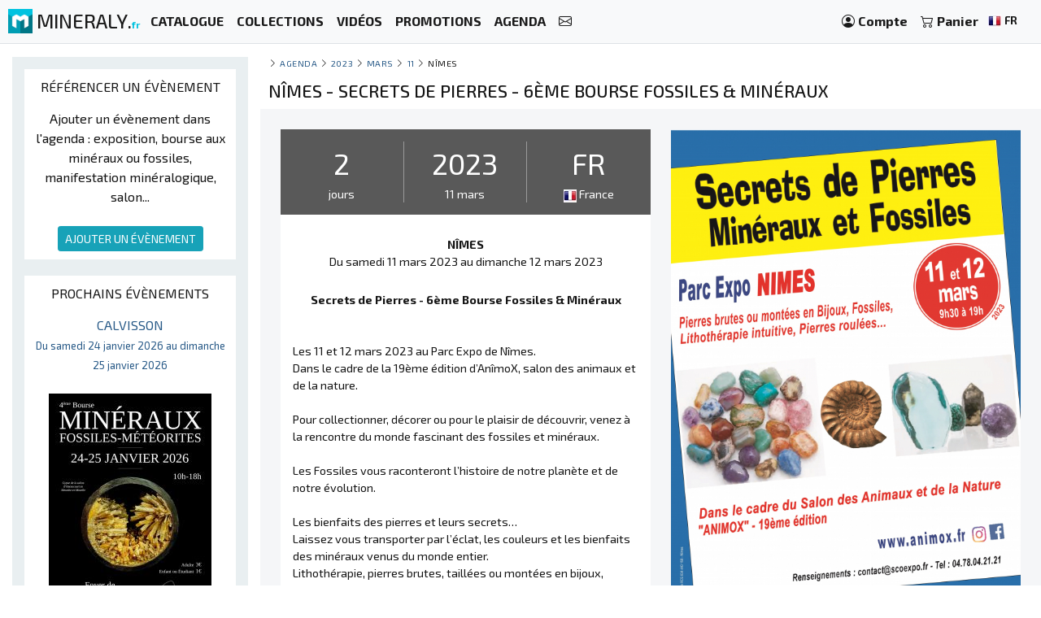

--- FILE ---
content_type: text/html; charset=UTF-8
request_url: https://mineraly.fr/calendrier/2023/mars/11/france-nimes/secrets-de-pierres-6eme-bourse-fossiles-mineraux
body_size: 8369
content:
<!DOCTYPE html>
<html xmlns:og="http://ogp.me/ns#" lang="fr">
    <head>

                                    <!-- Google tag (gtag.js) -->
                <script async src="https://www.googletagmanager.com/gtag/js?id=G-3HPTYBT877"></script>
                <script>
                window.dataLayer = window.dataLayer || [];
                function gtag(){dataLayer.push(arguments);}
                gtag('js', new Date());
                gtag('config', 'G-3HPTYBT877');
                </script>
                <!-- Google tag (gtag.js) -->
                <script async src="https://www.googletagmanager.com/gtag/js?id=G-G9MWB7YLDE"></script>
                <script>
                window.dataLayer = window.dataLayer || [];
                function gtag(){dataLayer.push(arguments);}
                gtag('js', new Date());
                gtag('config', 'G-G9MWB7YLDE');
                </script>
                    
        <meta charset="utf-8">
        <meta name="theme-color" content="#343a40">
        <meta http-equiv="X-UA-Compatible" content="IE=edge">
        <meta content="width=device-width, initial-scale=1, maximum-scale=4, user-scalable=yes" name="viewport">
        
                     
    <meta name="author" content="Ravaka & Mineraly">
<title>Nîmes, Secrets de Pierres - 6ème Bourse Fossiles & Minéraux</title>
    <meta name="description" content="Nîmes | du 11 mars 2023 au 12 mars 2023 | Les 11 et 12 mars 2023 au Parc Expo de Nîmes.  Dans le cadre de la 19ème édition d’AnîmoX, salon des animaux et de la nature....">
    <meta property="og:type" content="article" />
    <meta property="og:title" content="Nîmes, Secrets de Pierres - 6ème Bourse Fossiles & Minéraux" />
    <meta property="og:description" content="Nîmes | du 11 mars 2023 au 12 mars 2023 | Les 11 et 12 mars 2023 au Parc Expo de Nîmes.  Dans le cadre de la 19ème édition d’AnîmoX, salon des animaux et de la nature...." />
    <meta property="og:url" content="https://mineraly.fr/calendrier/2023/mars/11/france-nimes/secrets-de-pierres-6eme-bourse-fossiles-mineraux" />
    <meta property="og:image" content="https://mineraly.fr/media/calendar/195-secrets-de-pierres-6eme-bourse-fossiles-mineraux.jpg.bak" />

<script type="application/ld+json">
{
    "@context": "http:\/\/schema.org\/",
    "@type": "Event",
    "url": "https:\/\/mineraly.fr\/calendrier\/2023\/mars\/11\/france-nimes\/secrets-de-pierres-6eme-bourse-fossiles-mineraux",
    "name": "Secrets de Pierres - 6\u00e8me Bourse Fossiles & Min\u00e9raux",
    "description": "Les 11 et 12 mars 2023 au Parc Expo de N\u00eemes. \r\nDans le cadre de la 19\u00e8me \u00e9dition d\u2019An\u00eemoX, salon des animaux et de la nature.\r\n\r\nPour collectionner, d\u00e9corer ou pour le plaisir de d\u00e9couvrir, venez \u00e0 la rencontre du monde fascinant des fossiles et min\u00e9raux.\r\n\r\nLes Fossiles vous raconteront l\u2019histoire de notre plan\u00e8te et de notre \u00e9volution. \r\n\r\nLes bienfaits des pierres et leurs secrets\u2026\r\nLaissez vous transporter par l\u2019\u00e9clat, les couleurs et les bienfaits des min\u00e9raux venus du monde entier.\r\nLithoth\u00e9rapie, pierres brutes, taill\u00e9es ou mont\u00e9es en bijoux, \r\nGemmologie, articles \u00e9sot\u00e9riques, cr\u00e9ations artisanales \u2026 tout un univers fascinant \u00e0 d\u00e9couvrir.\r\n\r\nUn \u00e9v\u00e8nement incontournable \u00e0 ne pas manquer.",
    "startDate": "2023-03-11T00:00:00+01:00",
    "endDate": "2023-03-12T00:00:00+01:00",
    "location": {
        "@type": "Place",
        "name": "230 Av. du Languedoc",
        "address": {
            "@type": "PostalAddress",
            "streetAddress": "Parc Expo",
            "addressLocality": "N\u00eemes",
            "postalCode": 30000,
            "addressCountry": "FR"
        }
    },
    "image": [
        "https:\/\/mineraly.fr\/media\/calendar\/195-secrets-de-pierres-6eme-bourse-fossiles-mineraux.jpg.bak"
    ]
}
</script>
        
                        <link rel="icon" type="image/png" href="/assets/mineraly/img/favicon.png?version=4.31">
        
        <link rel="stylesheet" href="https://cdn.jsdelivr.net/npm/bootstrap@4.6.0/dist/css/bootstrap.min.css">
        <link rel="stylesheet" href="https://cdn.jsdelivr.net/npm/bootstrap-slider@11.0.2/dist/css/bootstrap-slider.min.css">
                    <link rel="stylesheet" href="https://cdn.jsdelivr.net/npm/leaflet@1.7.1/dist/leaflet.css">
                
        <link rel="stylesheet" href="/assets/mineraly/css/main.min.css?version=4.31">
        <link rel="stylesheet" href="https://fonts.googleapis.com/css?family=Exo+2:300,300i,400,400i,500,500i,600,600i,700,700i,800&display=swap">
        <link rel="stylesheet" href="https://cdn.jsdelivr.net/npm/bootstrap-icons@1.11.3/font/bootstrap-icons.min.css">

    </head>
    <body>

        
    <nav class="navbar fixed-top navbar-expand-lg navbar-light bg-light navbar-zone border-bottom">
    
    <a class="navbar-brand" href="/" title="Minéraux de collection, cristaux, géodes et fossiles.">
        <img src="/assets/mineraly/img/logo.png?version=4.31" width="30" height="30" class="align-top" alt="Minéraux de collection, cristaux, géodes et fossiles." title="Minéraux de collection, cristaux, géodes et fossiles.">
        <span class="d-none d-sm-inline sitename">MINERALY.<small class="d-none d-sm-inline color-mineraly"><b>fr</b></small></span>
    </a>

    <div class="collapse navbar-collapse" id="navbarNav">
        <ul class="navbar-nav mr-auto">
                        <li class="nav-item active">
                <a class="nav-link" href="/shop" title="Catalogue des produits en vente"><b>CATALOGUE</b></a>
            </li>
            <li class="nav-item active">
                <a class="nav-link" href="/shop/collections" title="Collections de produits en vente"><b>COLLECTIONS</b></a>
            </li>
            <li class="nav-item active">
                <a class="nav-link" href="/shop/videos" title="Vidéos de produits en vente"><b>VIDÉOS</b></a>
            </li>
            <li class="nav-item active">
                <a class="nav-link" href="/promo-et-codes-reduction" title="Produits en promotion et codes de réduction"><b>PROMOTIONS</b></a>
            </li>
                        <li class="nav-item active">
                <a class="nav-link" href="/calendrier/bourses-expositions-salon-foires" title="Agenda des bourses, salons et expositions"><b>AGENDA</b></a>
            </li>
            <li class="nav-item active">
                <a class="nav-link" href="/contact" title="Contactez nous"><b><i class="bi bi-envelope"></i></b></a>
            </li>
        </ul>
    </div>
    
    <span class="navbar-text">
    
        <div class="d-flex flex-row order-2 order-lg-3">
            <ul class="navbar-nav flex-row">
                <li class="nav-item active d-inline d-sm-inline d-md-none d-lg-none d-xl-none"><span class="nav-link px-2" title="Rechercher des produits"><i class="bi bi-search" id="search-button"></i></span></li>
                <li class="nav-item active">
                    <a class="nav-link px-2" href="/account" title="Mon compte">
                        <i class="bi bi-person-circle"></i> <div class="d-none d-md-inline"><b>Compte</b></div>
                    </a>
                </li>
                <li class="nav-item active dropdown" id="nav-basket">
    <a class="nav-link px-2" href="/basket" title="Voir mon panier">
        <i class="bi bi-cart2"></i> <div class="d-none d-md-inline"><b>Panier</b></div>
            </a>
</li>
                <li class="nav-item active p-1">
                    <a href="/locales" title="Minéraux de collection, cristaux, géodes et fossiles. langue" rel="nofollow" data-toggle="modal" data-target="#modalLoad">
                        <img src="/assets/img/flags/fr.webp?version=4.31" alt="Mineraly langue fr" title="Mineraly Langue fr" width="16px" height="16px"> <small><b>FR</b></small>
                        <i class="bi bi-caret-down text-light"></i>
                    </a>
                </li>
            </ul>
        </div>
    
    </span>
    
    <button class="navbar-toggler" type="button" data-toggle="collapse" data-target="#navbarNav" aria-controls="navbarNav" aria-expanded="false" aria-label="Toggle navigation">
        <span class="navbar-toggler-icon"></span>
    </button>

</nav>

            
        
    <div class="container-fluid" id="main-zone">
        <div class="row">

            <div class="col-12 col-sm-12 col-md-4 col-lg-3 col-xl-3 order-12 order-sm-12 order-md-4 left-col">
                <div class="left-div">
                
                    
                                            <div class="bloc">

    <div class="text-center bloc-title">
        RÉFÉRENCER UN ÉVÈNEMENT
    </div>

    <div class="row">
        <div class="col-12 calendar-menu text-center">

            Ajouter un évènement dans l&#039;agenda : exposition, bourse aux minéraux ou fossiles, manifestation minéralogique, salon...
            <br><br>
            <a href="/calendrier/ajouter" title="Ajouter un évènement">
                <button class="btn btn-sm btn-info">AJOUTER UN ÉVÈNEMENT</button>
            </a>
            
        </div>
    </div>
    
</div>
                                        
                    <div id="category-zone">
                        <div class="bloc">

    <div class="text-center bloc-title">
        PROCHAINS ÉVÈNEMENTS
    </div>

    <div class="row">
                    <div class="col-12 text-center">
                <a href="/calendrier/2026/janvier/24/france-calvisson/4eme-bourse-aux-mineraux-fossiles-et-meteorites" title="4ème bourse aux minéraux, fossiles et météorites">
                    CALVISSON<br>
                    <small>
                         
                            Du samedi 24 janvier 2026 au dimanche 25 janvier 2026
                                            </small>
                                            <br><br>
                        <img src="https://mineraly.fr/media/cache/page_200/media/calendar/463-4eme-bourse-aux-mineraux-fossiles-et-meteorites.jpg.bak" title="4ème bourse aux minéraux, fossiles et météorites" alt="4ème bourse aux minéraux, fossiles et météorites">
                                        <br><br>
                </a>
            </div>
                    <div class="col-12 text-center">
                <a href="/calendrier/2026/janvier/24/france-saint-jean-le-blanc/46eme-salon-mineraux-fossiles-gemmes" title="46ème Salon Minéraux Fossiles Gemmes">
                    SAINT-JEAN-LE-BLANC<br>
                    <small>
                         
                            Du samedi 24 janvier 2026 au dimanche 25 janvier 2026
                                            </small>
                                            <br><br>
                        <img src="https://mineraly.fr/media/cache/page_200/media/calendar/479-46eme-salon-mineraux-fossiles-gemmes-meteorites-cristaux-bien-etre-et-bijoux-de-createurs.jpg.bak" title="46ème Salon Minéraux Fossiles Gemmes" alt="46ème Salon Minéraux Fossiles Gemmes">
                                        <br><br>
                </a>
            </div>
                    <div class="col-12 text-center">
                <a href="/calendrier/2026/janvier/31/france-guilherand-granges/46eme-bourse-mineraux-et-fossiles-de-guilherand-granges" title="46ème Bourse Minéraux et Fossiles de Guilherand-Granges">
                    GUILHERAND-GRANGES<br>
                    <small>
                         
                            Du samedi 31 janvier 2026 au dimanche 1 février 2026
                                            </small>
                                            <br><br>
                        <img src="https://mineraly.fr/media/cache/page_200/calendar/465-46eme-bourse-mineraux-et-fossiles-de-guilherand-granges.jpg" title="46ème Bourse Minéraux et Fossiles de Guilherand-Granges" alt="46ème Bourse Minéraux et Fossiles de Guilherand-Granges">
                                        <br><br>
                </a>
            </div>
                    <div class="col-12 text-center">
                <a href="/calendrier/2026/janvier/31/france-merpins/salon-mineraux-fossiles-bijoux-de-createur-15" title="Salon minéraux, fossiles, bijoux de créateur.">
                    MERPINS<br>
                    <small>
                         
                            Du samedi 31 janvier 2026 au dimanche 1 février 2026
                                            </small>
                                            <br><br>
                        <img src="https://mineraly.fr/media/cache/page_200/media/calendar/495-salon-mineraux-fossiles-bijoux-de-createur-15.jpg.bak" title="Salon minéraux, fossiles, bijoux de créateur." alt="Salon minéraux, fossiles, bijoux de créateur.">
                                        <br><br>
                </a>
            </div>
                    <div class="col-12 text-center">
                <a href="/calendrier/2026/janvier/31/france-villesiscle/1er-salon-mineraux-fossiles-bijoux-3" title="1er SALON MINERAUX FOSSILES BIJOUX">
                    VILLESISCLE<br>
                    <small>
                         
                            Du samedi 31 janvier 2026 au dimanche 1 février 2026
                                            </small>
                                            <br><br>
                        <img src="https://mineraly.fr/media/cache/page_200/media/calendar/497-1er-salon-mineraux-fossiles-bijoux-3.jpg.bak" title="1er SALON MINERAUX FOSSILES BIJOUX" alt="1er SALON MINERAUX FOSSILES BIJOUX">
                                        <br><br>
                </a>
            </div>
            </div>
    
</div>
                    </div>

                </div>
            </div>

            <div class="col-12 col-sm-12 col-md-8 col-lg-9 col-xl-9 order-1 order-sm-1 order-md-8">
                <div class="row">
                    
                    <div class="col-12 ariane">
                                                    <a href="/calendrier/ajouter" title="Ajouter un évènement" class="float-right d-block d-md-none">
                                <button class="btn btn-sm btn-info calendar-btn-add">AJOUTER UN ÉVÈNEMENT</button>
                            </a>
                                                <i class="bi bi-chevron-right"></i> <a href="/calendrier/bourses-expositions-salon-foires" title="Agenda des bourses, salons et expositions">Agenda</a>
                                                    <i class="bi bi-chevron-right"></i> <a href="/calendrier/2023" title="Exposition de minéraux année 2023">2023</a>
                                                                            <i class="bi bi-chevron-right"></i> <a href="/calendrier/2023/mars" title="Exposition de minéraux mars 2023">mars</a>
                                                                            <i class="bi bi-chevron-right"></i> <a href="/calendrier/2023/mars/11" title="Exposition de minéraux 11 mars 2023">11</a>
                                                                            <i class="bi bi-chevron-right"></i> Nîmes
                                                                    </div>
                </div>
    
                
                

<div id="result-zone">

    <div class="row">
        <div class="col-12 h1-head">
                        
            <h1 class="h1-title">Nîmes - Secrets de Pierres - 6ème Bourse Fossiles &amp; Minéraux</h1>
        </div>
    </div>

    <div class="row panel">
        <div class="col-12 col-sm-12 col-md-12 col-lg-6 col-xl-6 panel-full bg-white">

            <div class="panel-items">
                
                <div class="row">
                    <div class="col-4 text-center panel-border-right">
                        <div class="panel-item-value">2</div>
                        <div class="panel-item-unit">jours</div>
                    </div>
                    <div class="col-4 text-center panel-border-right">
                        <div class="panel-item-value">2023</div>
                        <div class="panel-item-unit">11 mars</div>
                    </div>
                    <div class="col-4 text-center">
                        <div class="panel-item-value">FR</div>
                        <div class="panel-item-unit"><img src="/assets/img/flags/fr.webp"> France</div>
                    </div>
                </div>

            </div>

            <div class="col-12 panel-details">
                
                <div class="panel-detail text-center">
                    <br>
                    <b>NÎMES</b><br>
                     
                        Du samedi 11 mars 2023 au dimanche 12 mars 2023
                                    </div>
                
                <br>
                <div class="text-center"><b>Secrets de Pierres - 6ème Bourse Fossiles & Minéraux</b></div>
                <br><br>
                Les 11 et 12 mars 2023 au Parc Expo de Nîmes. <br />
Dans le cadre de la 19ème édition d’AnîmoX, salon des animaux et de la nature.<br />
<br />
Pour collectionner, décorer ou pour le plaisir de découvrir, venez à la rencontre du monde fascinant des fossiles et minéraux.<br />
<br />
Les Fossiles vous raconteront l’histoire de notre planète et de notre évolution. <br />
<br />
Les bienfaits des pierres et leurs secrets…<br />
Laissez vous transporter par l’éclat, les couleurs et les bienfaits des minéraux venus du monde entier.<br />
Lithothérapie, pierres brutes, taillées ou montées en bijoux, <br />
Gemmologie, articles ésotériques, créations artisanales … tout un univers fascinant à découvrir.<br />
<br />
Un évènement incontournable à ne pas manquer.<br>
                <br>
                
                <div class="row">
                    <div class="col-6 panel-border-right-light" style="padding:0 25px">
                        
                        230 Av. du Languedoc<br>                        Parc Expo<br>                        30000 Nîmes<br>
                        FRANCE
                        
                    </div>
                    <div class="col-6 small" style="padding:0 25px">
                        
                        <i class="bi bi-globe" aria-hidden="true"></i>&nbsp; <a href="https://scoexpo.eu/animox/portfolio-item/mineraux/" target="_blank">https://scoexpo.eu/animox/port...</a><br>                        <i class="bi bi-envelope" aria-hidden="true"></i>&nbsp; <a href="mailto:contact@scoexpo.fr" target="_blank">contact@scoexpo.fr</a><br>                        <i class="bi bi-phone" aria-hidden="true"></i>&nbsp; 04 78 04 21 21<br>                        <i class="bi bi-person" aria-hidden="true"></i>&nbsp; SCOexpo 
                    </div>
                </div>
                
            </div>

        </div>
        <div class="col-12 col-sm-12 col-md-12 col-lg-6 col-xl-6 panel-left">
            <img src="https://mineraly.fr/media/cache/page_600/media/calendar/195-secrets-de-pierres-6eme-bourse-fossiles-mineraux.jpg.bak" class="width-100" title="Secrets de Pierres - 6ème Bourse Fossiles & Minéraux" alt="Secrets de Pierres - 6ème Bourse Fossiles & Minéraux">
        </div>
    </div>

    <div class="row">
        <div class="col-12 calendar-map">
            <div id="map-event"></div>
        </div>
    </div>

</div>

                
                    <div class="row">
        <div class="col-12 product-zone-title">
            A découvrir dans la boutique :
        </div>
                    <div class="col product-zone">
                                <div class="product-box h-100">
        <div class="search-links">
                            <div class="product_basket_17637">
                                        
    <a href="/basket/add/17637/min" data-toggle="modal" data-target="#modalLoad" class="add-basket" title="Ajouter au panier" rel="nofollow">
                    <span class="search-link text-dark">
                <i class="bi bi-cart2"></i> 
            </span>
            </a>

                </div>
                    </div>
        <div class="product-box-image">
                                                <div class="triangle triangle-medium triangle-new"></div><div class="triangle-text triangle-text-medium triangle-text-new">NEW</div>
                                                    <a href="/shop/cristaux/cristaux-sur-gangue/epidote/17637" title="Spécimen d’épidote du Maroc" id="media_17637"><img src="https://mineraly.fr/media/cache/square_200/product/2025/11/17637/epidote-cristaux-19.jpg" alt="Épidote naturelle marocaine, spécimen cristallisé" title="Épidote naturelle marocaine, spécimen cristallisé" width="100%" height="100%"></a>
        </div>
        <div class="product-box-head">
            <div class="product-box-price">
                                                    <div class=""><b>
                        59<sup>€</sup>
                    </b></div>
                            </div>
            <div class="product-box-title">
                                                                <a href="/shop/cristaux/cristaux-sur-gangue/epidote/17637" title="Spécimen d’épidote du Maroc">
                    <img src="/assets/img/flags/ma.webp?version=4.31" alt="Maroc" title="Epidote minéraux de Maroc" width="16px" height="16px"> epidote
                </a>
            </div>
        </div>
        <div class="product-box-info">
                            <div class="text-center">
                    <small>
                        200 grammes | 
                                                    80x45x40 mm
                                            </small>
                    <div class="pt-2 pb-2">
                        <a href="/shop/cristaux/cristaux-sur-gangue/epidote/17637" title="Spécimen d’épidote du Maroc" class="rounded product-box-button pr-2 pl-2">
                            voir le produit
                        </a>
                    </div>
                </div>
                    </div>
    </div>


            </div>
                    <div class="col product-zone">
                                <div class="product-box h-100">
        <div class="search-links">
                            <div class="product_basket_17999">
                                        
    <a href="/basket/add/17999/min" data-toggle="modal" data-target="#modalLoad" class="add-basket" title="Ajouter au panier" rel="nofollow">
                    <span class="search-link text-dark">
                <i class="bi bi-cart2"></i> 
            </span>
            </a>

                </div>
                    </div>
        <div class="product-box-image">
                                                <div class="triangle triangle-medium triangle-new"></div><div class="triangle-text triangle-text-medium triangle-text-new">NEW</div>
                                                    <a href="/shop/objets/tranches/agate/17999" title="Agate bleue brésilienne en tranche polie" id="media_17999"><img src="https://mineraly.fr/media/cache/square_200/product/2026/01/17999/agate-bleue-bresil-01.jpg" alt="Agate bleue en tranche décorative d’origine brésilienne" title="Agate bleue en tranche décorative d’origine brésilienne" width="100%" height="100%"></a>
        </div>
        <div class="product-box-head">
            <div class="product-box-price">
                                                    <div class=""><b>
                        45<sup>€</sup>
                    </b></div>
                            </div>
            <div class="product-box-title">
                                                                <a href="/shop/objets/tranches/agate/17999" title="Agate bleue brésilienne en tranche polie">
                    <img src="/assets/img/flags/br.webp?version=4.31" alt="Brésil" title="Agate minéraux de Brésil" width="16px" height="16px"> agate
                </a>
            </div>
        </div>
        <div class="product-box-info">
                            <div class="text-center">
                    <small>
                        262 grammes | 
                                                    155x125x6 mm
                                            </small>
                    <div class="pt-2 pb-2">
                        <a href="/shop/objets/tranches/agate/17999" title="Agate bleue brésilienne en tranche polie" class="rounded product-box-button pr-2 pl-2">
                            voir le produit
                        </a>
                    </div>
                </div>
                    </div>
    </div>


            </div>
                    <div class="col product-zone">
                                <div class="product-box h-100">
        <div class="search-links">
                            <div class="product_basket_17594">
                                        
    <a href="/basket/add/17594/min" data-toggle="modal" data-target="#modalLoad" class="add-basket" title="Ajouter au panier" rel="nofollow">
                    <span class="search-link text-dark">
                <i class="bi bi-cart2"></i> 
            </span>
            </a>

                </div>
                    </div>
        <div class="product-box-image">
                                                <div class="triangle triangle-medium triangle-new"></div><div class="triangle-text triangle-text-medium triangle-text-new">NEW</div>
                                                    <a href="/shop/cristaux/cristaux-sur-gangue/fluorite/17594" title="Fluorite verte Maroc" id="media_17594"><img src="https://mineraly.fr/media/cache/square_200/product/2025/11/17594/fluorite-cube-cristal-12.jpg" alt="Minéral Fluorite verte : Cristaux sur gangue pour décoration" title="Minéral Fluorite verte : Cristaux sur gangue pour décoration" width="100%" height="100%"></a>
        </div>
        <div class="product-box-head">
            <div class="product-box-price">
                                                    <div class=""><b>
                        59<sup>€</sup>
                    </b></div>
                            </div>
            <div class="product-box-title">
                                                                <a href="/shop/cristaux/cristaux-sur-gangue/fluorite/17594" title="Fluorite verte Maroc">
                    <img src="/assets/img/flags/ma.webp?version=4.31" alt="Maroc" title="Fluorite minéraux de Maroc" width="16px" height="16px"> fluorite
                </a>
            </div>
        </div>
        <div class="product-box-info">
                            <div class="text-center">
                    <small>
                        430 grammes | 
                                                    90x80x55 mm
                                            </small>
                    <div class="pt-2 pb-2">
                        <a href="/shop/cristaux/cristaux-sur-gangue/fluorite/17594" title="Fluorite verte Maroc" class="rounded product-box-button pr-2 pl-2">
                            voir le produit
                        </a>
                    </div>
                </div>
                    </div>
    </div>


            </div>
                    <div class="col product-zone">
                                <div class="product-box h-100">
        <div class="search-links">
                            <div class="product_basket_17565">
                                        
    <a href="/basket/add/17565/min" data-toggle="modal" data-target="#modalLoad" class="add-basket" title="Ajouter au panier" rel="nofollow">
                    <span class="search-link text-dark">
                <i class="bi bi-cart2"></i> 
            </span>
            </a>

                </div>
                    </div>
        <div class="product-box-image">
                                                <div class="triangle triangle-medium triangle-new"></div><div class="triangle-text triangle-text-medium triangle-text-new">NEW</div>
                                                    <a href="/shop/cristaux/cristallisation/barytine/17565" title="Barytine brune naturelle Maroc" id="media_17565"><img src="https://mineraly.fr/media/cache/square_200/product/2025/11/17565/barytine-brune-cristaux-11.jpg" alt="Spécimen de Barytine naturelle du Maroc" title="Spécimen de Barytine naturelle du Maroc" width="100%" height="100%"></a>
        </div>
        <div class="product-box-head">
            <div class="product-box-price">
                                                    <div class=""><b>
                        59<sup>€</sup>
                    </b></div>
                            </div>
            <div class="product-box-title">
                                                                <a href="/shop/cristaux/cristallisation/barytine/17565" title="Barytine brune naturelle Maroc">
                    <img src="/assets/img/flags/ma.webp?version=4.31" alt="Maroc" title="Barytine minéraux de Maroc" width="16px" height="16px"> barytine
                </a>
            </div>
        </div>
        <div class="product-box-info">
                            <div class="text-center">
                    <small>
                        250 grammes | 
                                                    100x55x75 mm
                                            </small>
                    <div class="pt-2 pb-2">
                        <a href="/shop/cristaux/cristallisation/barytine/17565" title="Barytine brune naturelle Maroc" class="rounded product-box-button pr-2 pl-2">
                            voir le produit
                        </a>
                    </div>
                </div>
                    </div>
    </div>


            </div>
                    <div class="col product-zone">
                                <div class="product-box h-100">
        <div class="search-links">
                            <div class="product_basket_18011">
                                        
    <a href="/basket/add/18011/min" data-toggle="modal" data-target="#modalLoad" class="add-basket" title="Ajouter au panier" rel="nofollow">
                    <span class="search-link text-dark">
                <i class="bi bi-cart2"></i> 
            </span>
            </a>

                </div>
                    </div>
        <div class="product-box-image">
                                                <div class="triangle triangle-medium triangle-new"></div><div class="triangle-text triangle-text-medium triangle-text-new">NEW</div>
                                                    <a href="/shop/objets/tranches/agate/18011" title="Tranche d’agate bleue de collection" id="media_18011"><img src="https://mineraly.fr/media/cache/square_200/product/2026/01/18011/agate-bleue-bresil-13.jpg" alt="Tranche d’agate bleue brésilienne pour collection de pierres" title="Tranche d’agate bleue brésilienne pour collection de pierres" width="100%" height="100%"></a>
        </div>
        <div class="product-box-head">
            <div class="product-box-price">
                                                    <div class=""><b>
                        45<sup>€</sup>
                    </b></div>
                            </div>
            <div class="product-box-title">
                                                                <a href="/shop/objets/tranches/agate/18011" title="Tranche d’agate bleue de collection">
                    <img src="/assets/img/flags/br.webp?version=4.31" alt="Brésil" title="Agate minéraux de Brésil" width="16px" height="16px"> agate
                </a>
            </div>
        </div>
        <div class="product-box-info">
                            <div class="text-center">
                    <small>
                        265 grammes | 
                                                    150x125x6 mm
                                            </small>
                    <div class="pt-2 pb-2">
                        <a href="/shop/objets/tranches/agate/18011" title="Tranche d’agate bleue de collection" class="rounded product-box-button pr-2 pl-2">
                            voir le produit
                        </a>
                    </div>
                </div>
                    </div>
    </div>


            </div>
                    <div class="col product-zone">
                                <div class="product-box h-100">
        <div class="search-links">
                            <div class="product_basket_17911">
                                        
    <a href="/basket/add/17911/min" data-toggle="modal" data-target="#modalLoad" class="add-basket" title="Ajouter au panier" rel="nofollow">
                    <span class="search-link text-dark">
                <i class="bi bi-cart2"></i> 
            </span>
            </a>

                </div>
                    </div>
        <div class="product-box-image">
                                                <div class="triangle triangle-medium triangle-new"></div><div class="triangle-text triangle-text-medium triangle-text-new">NEW</div>
                                                        <i class="bi bi-play-circle product-box-video" attr-id="17911" attr-video="/product/2025/10/17911/grande-pierre-amethyste-06.mp4" title="Voir une vidéo du produit : Améthyste polie, ornement minéral massif, spécimen, Madagascar"></i>
                        <a href="/shop/ornement/pierres-polies/amethyste/17911" title="Améthyste polie 3 kg - Spécimen Madagascar" id="media_17911"><img src="https://mineraly.fr/media/cache/square_200/product/2025/09/17911/grande-pierre-ornement-06.jpg" alt="Améthyste polie, ornement minéral massif, spécimen, Madagascar" title="Améthyste polie, ornement minéral massif, spécimen, Madagascar" width="100%" height="100%"></a>
        </div>
        <div class="product-box-head">
            <div class="product-box-price">
                                                    <div class=""><b>
                        99<sup>€</sup>
                    </b></div>
                            </div>
            <div class="product-box-title">
                                                                <a href="/shop/ornement/pierres-polies/amethyste/17911" title="Améthyste polie 3 kg - Spécimen Madagascar">
                    <img src="/assets/img/flags/mg.webp?version=4.31" alt="Madagascar" title="Améthyste minéraux de Madagascar" width="16px" height="16px"> améthyste
                </a>
            </div>
        </div>
        <div class="product-box-info">
                            <div class="text-center">
                    <small>
                        3 kilo | 
                                                    200x150x80 mm
                                            </small>
                    <div class="pt-2 pb-2">
                        <a href="/shop/ornement/pierres-polies/amethyste/17911" title="Améthyste polie 3 kg - Spécimen Madagascar" class="rounded product-box-button pr-2 pl-2">
                            voir le produit
                        </a>
                    </div>
                </div>
                    </div>
    </div>


            </div>
                    <div class="col product-zone">
                                <div class="product-box h-100">
        <div class="search-links">
                            <div class="product_basket_17621">
                                        
    <a href="/basket/add/17621/min" data-toggle="modal" data-target="#modalLoad" class="add-basket" title="Ajouter au panier" rel="nofollow">
                    <span class="search-link text-dark">
                <i class="bi bi-cart2"></i> 
            </span>
            </a>

                </div>
                    </div>
        <div class="product-box-image">
                                                <div class="triangle triangle-medium triangle-new"></div><div class="triangle-text triangle-text-medium triangle-text-new">NEW</div>
                                                    <a href="/shop/cristaux/cristaux-sur-gangue/epidote/17621" title="Épidote du Maroc sur gangue" id="media_17621"><img src="https://mineraly.fr/media/cache/square_200/product/2025/11/17621/epidote-cristaux-03.jpg" alt="Épidote marocaine sur gangue beige d’origine" title="Épidote marocaine sur gangue beige d’origine" width="100%" height="100%"></a>
        </div>
        <div class="product-box-head">
            <div class="product-box-price">
                                                    <div class=""><b>
                        49<sup>€</sup>
                    </b></div>
                            </div>
            <div class="product-box-title">
                                                                <a href="/shop/cristaux/cristaux-sur-gangue/epidote/17621" title="Épidote du Maroc sur gangue">
                    <img src="/assets/img/flags/ma.webp?version=4.31" alt="Maroc" title="Epidote minéraux de Maroc" width="16px" height="16px"> epidote
                </a>
            </div>
        </div>
        <div class="product-box-info">
                            <div class="text-center">
                    <small>
                        125 grammes | 
                                                    65x55x35 mm
                                            </small>
                    <div class="pt-2 pb-2">
                        <a href="/shop/cristaux/cristaux-sur-gangue/epidote/17621" title="Épidote du Maroc sur gangue" class="rounded product-box-button pr-2 pl-2">
                            voir le produit
                        </a>
                    </div>
                </div>
                    </div>
    </div>


            </div>
                    <div class="col product-zone">
                                <div class="product-box h-100">
        <div class="search-links">
                            <div class="product_basket_17304">
                                        
    <a href="/basket/add/17304/min" data-toggle="modal" data-target="#modalLoad" class="add-basket" title="Ajouter au panier" rel="nofollow">
                    <span class="search-link text-dark">
                <i class="bi bi-cart2"></i> 
            </span>
            </a>

                </div>
                    </div>
        <div class="product-box-image">
                                                <div class="triangle triangle-medium triangle-new"></div><div class="triangle-text triangle-text-medium triangle-text-new">NEW</div>
                                                    <a href="/shop/fossiles/fossiles-polis/ammonite/17304" title="Petite Ammonite Polie – Science et Cadeau" id="media_17304"><img src="https://mineraly.fr/media/cache/square_200/product/2025/12/17304/ammonite-sciee-061.jpg" alt="Ammonite Madagascar Petit Modèle Polie – Cadeau Scientifique" title="Ammonite Madagascar Petit Modèle Polie – Cadeau Scientifique" width="100%" height="100%"></a>
        </div>
        <div class="product-box-head">
            <div class="product-box-price">
                                                    <div class=""><b>
                        49<sup>€</sup>
                    </b></div>
                            </div>
            <div class="product-box-title">
                                                                <a href="/shop/fossiles/fossiles-polis/ammonite/17304" title="Petite Ammonite Polie – Science et Cadeau">
                    <img src="/assets/img/flags/mg.webp?version=4.31" alt="Madagascar" title="Ammonite minéraux de Madagascar" width="16px" height="16px"> ammonite
                </a>
            </div>
        </div>
        <div class="product-box-info">
                            <div class="text-center">
                    <small>
                        350 grammes | 
                                                    155x125x20 mm
                                            </small>
                    <div class="pt-2 pb-2">
                        <a href="/shop/fossiles/fossiles-polis/ammonite/17304" title="Petite Ammonite Polie – Science et Cadeau" class="rounded product-box-button pr-2 pl-2">
                            voir le produit
                        </a>
                    </div>
                </div>
                    </div>
    </div>


            </div>
                    <div class="col product-zone">
                                <div class="product-box h-100">
        <div class="search-links">
                            <div class="product_basket_17587">
                                        
    <a href="/basket/add/17587/min" data-toggle="modal" data-target="#modalLoad" class="add-basket" title="Ajouter au panier" rel="nofollow">
                    <span class="search-link text-dark">
                <i class="bi bi-cart2"></i> 
            </span>
            </a>

                </div>
                    </div>
        <div class="product-box-image">
                            <div class="triangle triangle-medium triangle-promo-warning"></div><div class="triangle-text triangle-text-medium triangle-text-promo-warning">-17%</div>
                                    <a href="/shop/cristaux/cristaux-sur-gangue/fluorite/17587" title="Fluorite verte Cristaux Maroc" id="media_17587"><img src="https://mineraly.fr/media/cache/square_200/product/2025/11/17587/fluorite-cube-cristal-05.jpg" alt="Spécimen de Fluorite sur gangue : Cristaux du Maroc authentiques" title="Spécimen de Fluorite sur gangue : Cristaux du Maroc authentiques" width="100%" height="100%"></a>
        </div>
        <div class="product-box-head">
            <div class="product-box-price">
                                                    <div class="text-warning"><b>
                        49<sup>€</sup>
                    </b></div>
                            </div>
            <div class="product-box-title">
                                                                <a href="/shop/cristaux/cristaux-sur-gangue/fluorite/17587" title="Fluorite verte Cristaux Maroc">
                    <img src="/assets/img/flags/ma.webp?version=4.31" alt="Maroc" title="Fluorite minéraux de Maroc" width="16px" height="16px"> fluorite
                </a>
            </div>
        </div>
        <div class="product-box-info">
                            <div class="text-center">
                    <small>
                        365 grammes | 
                                                    105x65x50 mm
                                            </small>
                    <div class="pt-2 pb-2">
                        <a href="/shop/cristaux/cristaux-sur-gangue/fluorite/17587" title="Fluorite verte Cristaux Maroc" class="rounded product-box-button pr-2 pl-2">
                            voir le produit
                        </a>
                    </div>
                </div>
                    </div>
    </div>


            </div>
                    <div class="col product-zone">
                                <div class="product-box h-100">
        <div class="search-links">
                            <div class="product_basket_17572">
                                        
    <a href="/basket/add/17572/min" data-toggle="modal" data-target="#modalLoad" class="add-basket" title="Ajouter au panier" rel="nofollow">
                    <span class="search-link text-dark">
                <i class="bi bi-cart2"></i> 
            </span>
            </a>

                </div>
                    </div>
        <div class="product-box-image">
                                                <div class="triangle triangle-medium triangle-new"></div><div class="triangle-text triangle-text-medium triangle-text-new">NEW</div>
                                                    <a href="/shop/cristaux/cristallisation/barytine/17572" title="Barytine dorée du Maroc" id="media_17572"><img src="https://mineraly.fr/media/cache/square_200/product/2025/11/17572/barytine-brune-cristaux-18.jpg" alt="Cristaux dorés de Barytine marocaine" title="Cristaux dorés de Barytine marocaine" width="100%" height="100%"></a>
        </div>
        <div class="product-box-head">
            <div class="product-box-price">
                                                    <div class=""><b>
                        69<sup>€</sup>
                    </b></div>
                            </div>
            <div class="product-box-title">
                                                                <a href="/shop/cristaux/cristallisation/barytine/17572" title="Barytine dorée du Maroc">
                    <img src="/assets/img/flags/ma.webp?version=4.31" alt="Maroc" title="Barytine minéraux de Maroc" width="16px" height="16px"> barytine
                </a>
            </div>
        </div>
        <div class="product-box-info">
                            <div class="text-center">
                    <small>
                        230 grammes | 
                                                    130x90x40 mm
                                            </small>
                    <div class="pt-2 pb-2">
                        <a href="/shop/cristaux/cristallisation/barytine/17572" title="Barytine dorée du Maroc" class="rounded product-box-button pr-2 pl-2">
                            voir le produit
                        </a>
                    </div>
                </div>
                    </div>
    </div>


            </div>
                    <div class="col product-zone">
                                <div class="product-box h-100">
        <div class="search-links">
                            <div class="product_basket_17550">
                                        
    <a href="/basket/add/17550/min" data-toggle="modal" data-target="#modalLoad" class="add-basket" title="Ajouter au panier" rel="nofollow">
                    <span class="search-link text-dark">
                <i class="bi bi-cart2"></i> 
            </span>
            </a>

                </div>
                    </div>
        <div class="product-box-image">
                            <div class="triangle triangle-medium triangle-promo-warning"></div><div class="triangle-text triangle-text-medium triangle-text-promo-warning">-24%</div>
                                    <a href="/shop/cristaux/cristaux-sur-gangue/mica/17550" title="Mica naturel sur quartz afghan" id="media_17550"><img src="https://mineraly.fr/media/cache/square_200/product/2025/10/17550/mica-tourmaline-07.JPG" alt="Petit spécimen de mica sur quartz blanc" title="Petit spécimen de mica sur quartz blanc" width="100%" height="100%"></a>
        </div>
        <div class="product-box-head">
            <div class="product-box-price">
                                                    <div class="text-warning"><b>
                        45<sup>€</sup>
                    </b></div>
                            </div>
            <div class="product-box-title">
                                                                <a href="/shop/cristaux/cristaux-sur-gangue/mica/17550" title="Mica naturel sur quartz afghan">
                    <img src="/assets/img/flags/af.webp?version=4.31" alt="Afghanistan" title="Mica minéraux de Afghanistan" width="16px" height="16px"> mica
                </a>
            </div>
        </div>
        <div class="product-box-info">
                            <div class="text-center">
                    <small>
                        405 grammes | 
                                                    115x75x45 mm
                                            </small>
                    <div class="pt-2 pb-2">
                        <a href="/shop/cristaux/cristaux-sur-gangue/mica/17550" title="Mica naturel sur quartz afghan" class="rounded product-box-button pr-2 pl-2">
                            voir le produit
                        </a>
                    </div>
                </div>
                    </div>
    </div>


            </div>
                    <div class="col product-zone">
                                <div class="product-box h-100">
        <div class="search-links">
                            <div class="product_basket_17627">
                                        
    <a href="/basket/add/17627/min" data-toggle="modal" data-target="#modalLoad" class="add-basket" title="Ajouter au panier" rel="nofollow">
                    <span class="search-link text-dark">
                <i class="bi bi-cart2"></i> 
            </span>
            </a>

                </div>
                    </div>
        <div class="product-box-image">
                                                <div class="triangle triangle-medium triangle-new"></div><div class="triangle-text triangle-text-medium triangle-text-new">NEW</div>
                                                    <a href="/shop/cristaux/cristaux-sur-gangue/epidote/17627" title="Spécimen épidote Maroc" id="media_17627"><img src="https://mineraly.fr/media/cache/square_200/product/2025/11/17627/epidote-cristaux-09.jpg" alt="Épidote d’Imilchil sur roche d’origine" title="Épidote d’Imilchil sur roche d’origine" width="100%" height="100%"></a>
        </div>
        <div class="product-box-head">
            <div class="product-box-price">
                                                    <div class=""><b>
                        49<sup>€</sup>
                    </b></div>
                            </div>
            <div class="product-box-title">
                                                                <a href="/shop/cristaux/cristaux-sur-gangue/epidote/17627" title="Spécimen épidote Maroc">
                    <img src="/assets/img/flags/ma.webp?version=4.31" alt="Maroc" title="Epidote minéraux de Maroc" width="16px" height="16px"> epidote
                </a>
            </div>
        </div>
        <div class="product-box-info">
                            <div class="text-center">
                    <small>
                        125 grammes | 
                                                    80x50x40 mm
                                            </small>
                    <div class="pt-2 pb-2">
                        <a href="/shop/cristaux/cristaux-sur-gangue/epidote/17627" title="Spécimen épidote Maroc" class="rounded product-box-button pr-2 pl-2">
                            voir le produit
                        </a>
                    </div>
                </div>
                    </div>
    </div>


            </div>
            </div>


            </div>
        </div>
    </div>

                <div class="container-fluid footer">
        <div class="row">
            <div class="col-12 text-center">
                
                <div class="footer-link">
                                                                                                                        <a href="/info/conditions-generales-de-vente-et-dutilisation" title="Conditions générales de vente et d&#039;utilisation">CGV</a>&nbsp;&bull;&nbsp;
                                                                                                                            <a href="/info/mentions-legales" title="Mentions légales">Mentions légales</a>&nbsp;&bull;&nbsp;
                                                                                                                            <a href="/info/declaration-de-confidentialite" title="Déclaration de confidentialité">Confidentialité</a>&nbsp;&bull;&nbsp;
                                                                                                                            <a href="/info/qui-sommes-nous" title="Qui sommes nous ?">Qui sommes nous ?</a>&nbsp;&bull;&nbsp;
                                                                                                                            <a href="/info/retour-et-livraison" title="Politique de retour et délais de livraison">Retour et livraison</a>&nbsp;&bull;&nbsp;
                                                                <a href="/pro/info" data-toggle="modal" data-target="#modalLoad" title="Créer un compte professionnel">
                        Accès professionnels
                    </a>&nbsp;&bull;&nbsp;
                    Ravaka <b>&</b> Mineraly Rennes France
                </div>
                
                <div class="footer-link-social">
                    <a href="/blog" title="Blog Mineraly"><i class="bi bi-file-earmark-text-fill"></i> Blog Mineraly</a> 
                                                                <a href="https://www.facebook.com/mineraly.fr/" target="_blank" title="Ravaka et Mineraly Facebook"><i class="bi bi-facebook"></i> Facebook</a>
                                            <a href="https://www.instagram.com/mineraly.fr/" target="_blank" title="Ravaka et Mineraly Instagram"><i class="bi bi-instagram"></i> Instagram</a>
                                        &nbsp; <i class="bi bi-telephone"></i> 07 67 76 45 88 &nbsp; <i class="bi bi-envelope"></i> <a href="mailto:contact&commat;mineraly&period;fr" title="Contactez nous par e-mail">contact&commat;mineraly&period;fr</a> &nbsp; <i class="bi bi-globe"></i> <a href="https://mineraly.fr" target="_blank" title="Minéraux de collection, cristaux, géodes et fossiles.">https://mineraly.fr</a> &nbsp; <i class="bi bi-globe"></i> <a href="https://cristaly.eu/fr" target="_blank" title="Vente de cristaux, minéraux, fossiles et pierres de collection : pièces uniques, rares, esthétiques ou originales pour collection et ornement">https://cristaly.eu/fr</a>
                </div>

                <div class="footer-link-locale">
                                                                <a href="https://mineraly.fr" title="Français : https://mineraly.fr">
                            <img src="/assets/img/flags/fr.webp?version=4.31" alt="Français : https://mineraly.fr" title="Français : https://mineraly.fr" width="16px" height="16px"> mineraly.fr
                        </a>
                                                    &bull;
                                                                    <a href="https://mineraly.co.uk" title="English : https://mineraly.co.uk">
                            <img src="/assets/img/flags/gb.webp?version=4.31" alt="English : https://mineraly.co.uk" title="English : https://mineraly.co.uk" width="16px" height="16px"> mineraly.co.uk
                        </a>
                                                    &bull;
                                                                    <a href="https://mineraly.com.de" title="Deutsch : https://mineraly.com.de">
                            <img src="/assets/img/flags/de.webp?version=4.31" alt="Deutsch : https://mineraly.com.de" title="Deutsch : https://mineraly.com.de" width="16px" height="16px"> mineraly.com.de
                        </a>
                                                    &bull;
                                                                    <a href="https://mineraly.it" title="Italiano : https://mineraly.it">
                            <img src="/assets/img/flags/it.webp?version=4.31" alt="Italiano : https://mineraly.it" title="Italiano : https://mineraly.it" width="16px" height="16px"> mineraly.it
                        </a>
                                                    &bull;
                                                                    <a href="https://mineraly.es" title="Español : https://mineraly.es">
                            <img src="/assets/img/flags/es.webp?version=4.31" alt="Español : https://mineraly.es" title="Español : https://mineraly.es" width="16px" height="16px"> mineraly.es
                        </a>
                                                    &bull;
                                                                    <a href="https://mineraly.nl" title="Nederlands : https://mineraly.nl">
                            <img src="/assets/img/flags/nl.webp?version=4.31" alt="Nederlands : https://mineraly.nl" title="Nederlands : https://mineraly.nl" width="16px" height="16px"> mineraly.nl
                        </a>
                                                    &bull;
                                                                    <a href="https://mineraly.pt" title="Português : https://mineraly.pt">
                            <img src="/assets/img/flags/pt.webp?version=4.31" alt="Português : https://mineraly.pt" title="Português : https://mineraly.pt" width="16px" height="16px"> mineraly.pt
                        </a>
                                                    &bull;
                                                                    <a href="https://mineraly.se" title="Sverige : https://mineraly.se">
                            <img src="/assets/img/flags/se.webp?version=4.31" alt="Sverige : https://mineraly.se" title="Sverige : https://mineraly.se" width="16px" height="16px"> mineraly.se
                        </a>
                                                            </div>
                
                <div class="footer-link-payment">
                    <img src="/assets/img/logo-paypal.png?version=4.31" alt="Modes de paiement Paypal" title="Modes de paiement Paypal" width="33px" height="20px">
                    <img src="/assets/img/logo-visa.png?version=4.31" alt="Modes de paiement Visa" title="Modes de paiement Visa" width="33px" height="20px">
                    <img src="/assets/img/logo-mastercard.png?version=4.31" alt="Modes de paiement Mastercard" title="Modes de paiement Mastercard" width="33px" height="20px">
                    <img src="/assets/img/logo-amex.png?version=4.31" alt="Modes de paiement Amex" title="Modes de paiement Amex" width="33px" height="20px">
                    <img src="/assets/img/logo-check.png?version=4.31" alt="Modes de paiement chèque" title="Modes de paiement chèque" width="33px" height="20px">
                    <img src="/assets/img/logo-transfer.png?version=4.31" alt="Modes de paiement transfert" title="Modes de paiement transfert" width="33px" height="20px">
                </div>

            </div>
        </div>
    </div>




        
        <div id="modalLoad" class="modal fade modal-refresh" role="dialog">
            <div class="modal-dialog modal-lg">
                <div class="modal-content">
                    <div class="modal-waiting"><div class="spinner-grow text-info modal-spinner"></div><br><br><br><strong>Chargement...</strong><br></div>
                </div>
            </div>
        </div>

        <script src="https://cdn.jsdelivr.net/npm/jquery@3.6.0/dist/jquery.min.js"></script>
        <script src="https://cdn.jsdelivr.net/npm/bootstrap@4.6.0/dist/js/bootstrap.bundle.min.js"></script>
        <script src="https://cdn.jsdelivr.net/npm/bootstrap-slider@11.0.2/dist/bootstrap-slider.min.js"></script>
        <script src="https://cdn.jsdelivr.net/npm/minigrid@3.1.1/src/index.min.js"></script>
        <script src="https://cdn.jsdelivr.net/npm/bootbox@5.5.2/bootbox.all.min.js"></script>
                            <script src="https://cdn.jsdelivr.net/npm/leaflet@1.7.1/dist/leaflet-src.min.js"></script>
                <script src="/assets/mineraly/js/main.min.js?version=4.31"></script>

            
    <script>
        $(function () {
        
            var map = L.map('map-event', {
                dragging: false,
                tap: false
            }).setView([43.817049175784, 4.3648830935699], 14);
            
            if($('#map-events').width() > 1024)
            {
                map.dragging.enable();
            }

            L.tileLayer('https://{s}.tile.openstreetmap.org/{z}/{x}/{y}.png', {
                maxZoom: 18,
                attribution: '© OpenStreetMap contributors',
            }).addTo(map);

            var myIcon = L.divIcon({
                iconSize: new L.Point(25, 41), 
                iconAnchor: [12, 41],
                className: 'mapicon-futur'
            });

            // you can set .my-div-icon styles in CSS
            var marker = new L.marker(
                [43.817049175784, 4.3648830935699],
                {
                    icon: myIcon,
                }
            ).addTo(map);
            
        });
    </script>


    </body>
</html>